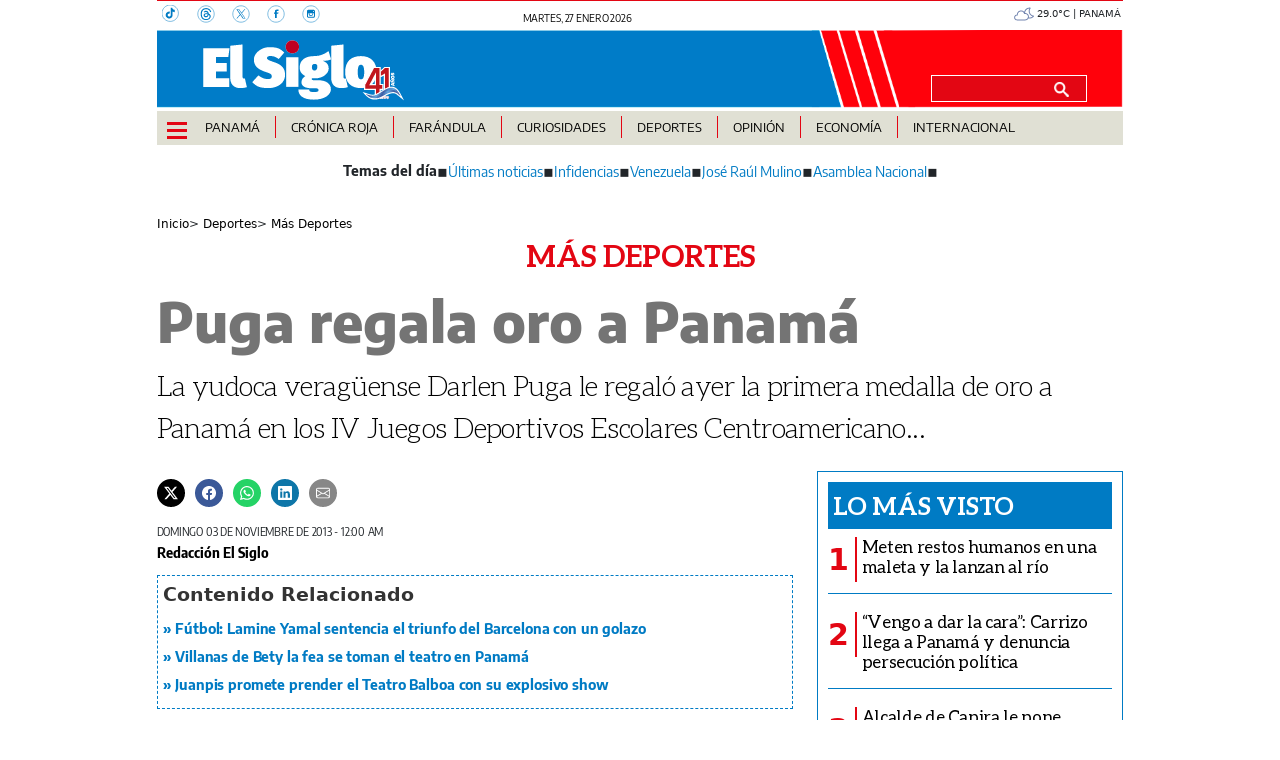

--- FILE ---
content_type: text/html
request_url: https://elsiglo.com.pa/kintra-portlet/html/ranking-viewer/ranking_details.jsp?portletItem=&refPreferenceId=rankingviewerportlet_WAR_trackingportlet_INSTANCE_fb2c352df89c4c54a356142cd2202fe7&portletId=&scopeGroupId=275766432&companyId=10132&languageId=es_ES&plid=559504561&sectionPlid=0&secure=true&userId=10135&lifecycleRender=true&pathFriendlyURLPublic=%2Fweb&pathFriendlyURLPrivateUser=%2Fuser&pathFriendlyURLPrivateGroup=%2Fgroup&serverName=elsiglo.com.pa&cdnHost=&pathImage=https%3A%2F%2Felsiglo.com.pa%2Fimage&pathMain=%2Fc&pathContext=&urlPortal=https%3A%2F%2Felsiglo.com.pa&isMobileRequest=0&pathThemeImages=https%3A%2F%2Felsiglo.com.pa%2Fhtml%2Fthemes%2Fiter_basic%2Fimages
body_size: 753
content:
<html>
 <head></head>
 <body>
  <div class="iter-tabview-content-item  "> 
   <div class="element  full-access norestricted iter-rankingtab-mostviewed-bd" iteridart="BO19427565"> 
    <div class="POS_TIT item_template n1 "> 
     <div class="position_block"> 
      <div class="position"> 
       <span>1</span> 
      </div> 
     </div> 
     <div class="text_block"> 
      <div class="headline"> 
       <a href="/cronica-roja/meten-restos-humanos-en-una-maleta-y-la-lanzan-al-rio-BO19427565"><h2> <span class="priority-content" mlnid="idcon=12421482;order=3.0">Meten restos humanos en una maleta y la lanzan al río</span></h2></a> 
      </div> 
     </div> 
    </div>
   </div>
   <div class="element  full-access norestricted iter-rankingtab-mostviewed-bd" iteridart="FO19421774"> 
    <div class="POS_TIT item_template n2 "> 
     <div class="position_block"> 
      <div class="position"> 
       <span>2</span> 
      </div> 
     </div> 
     <div class="text_block"> 
      <div class="headline"> 
       <a href="/panama/nacionales/vengo-a-dar-la-cara-carrizo-llega-a-panama-y-denuncia-persecucion-politica-FO19421774"><h2> <span class="priority-content" mlnid="idcon=12420289;order=6.0">“Vengo a dar la cara”: Carrizo llega a Panamá y denuncia persecución política </span></h2></a> 
      </div> 
     </div> 
    </div>
   </div>
   <div class="element  full-access norestricted iter-rankingtab-mostviewed-bd" iteridart="EO19429638"> 
    <div class="POS_TIT item_template n3 "> 
     <div class="position_block"> 
      <div class="position"> 
       <span>3</span> 
      </div> 
     </div> 
     <div class="text_block"> 
      <div class="headline"> 
       <a href="/farandula/alcalde-de-capira-le-pone-freno-a-tonada-contra-alejandro-torres-EO19429638"><h2> <span class="priority-content" mlnid="idcon=12421902;order=3.0">Alcalde de Capira le pone freno a tonada contra Alejandro Torres</span></h2></a> 
      </div> 
     </div> 
    </div>
   </div>
   <div class="element  full-access norestricted iter-rankingtab-mostviewed-bd" iteridart="HP19431170"> 
    <div class="POS_TIT item_template n4 "> 
     <div class="position_block"> 
      <div class="position"> 
       <span>4</span> 
      </div> 
     </div> 
     <div class="text_block"> 
      <div class="headline"> 
       <a href="/cronica-roja/mato-a-su-hermano-mayor-a-punaladas-peleaban-por-un-videojuego-HP19431170"><h2> <span class="priority-content" mlnid="idcon=12422721;order=3.0">Mató a su hermano mayor a puñaladas, peleaban por un videojuego</span></h2></a> 
      </div> 
     </div> 
    </div>
   </div>
   <div class="element  full-access norestricted iter-rankingtab-mostviewed-bd" iteridart="KO19429232"> 
    <div class="POS_TIT item_template n5 last"> 
     <div class="position_block"> 
      <div class="position"> 
       <span>5</span> 
      </div> 
     </div> 
     <div class="text_block"> 
      <div class="headline"> 
       <a href="/cronica-roja/operacion-fraudcar-desarticula-red-que-vendia-autos-alquilados-con-documentos-falsos-KO19429232"><h2> <span class="priority-content" mlnid="idcon=12421775;order=9.0">Operación Fraudcar desarticula red que vendía autos alquilados con documentos falsos</span></h2></a> 
      </div> 
     </div> 
    </div>
   </div> 
  </div> 
 </body>
</html>

--- FILE ---
content_type: text/html
request_url: https://elsiglo.com.pa/news-portlet/renderArticle/19380401/L1QvVElUX0JMQU5L
body_size: 168
content:
<div class="item_template TIT_BLANK odd n-1 ">
        <div class="headline">
        <a href="/deportes/futbol/futbol-lamine-yamal-sentencia-el-triunfo-del-barcelona-con-un-golazo-FD19380401" target="_blank"><h2>  <span class="priority-content" mlnid="idcon=12403455;order=3.0">Fútbol: Lamine Yamal sentencia el triunfo del Barcelona con un golazo</span></h2></a>
    </div>
</div>

--- FILE ---
content_type: text/html
request_url: https://elsiglo.com.pa/news-portlet/renderArticle/19438363/L1QvVElUX0JMQU5L
body_size: 149
content:
<div class="item_template TIT_BLANK odd n-1 ">
        <div class="headline">
        <a href="/farandula/villanas-de-bety-la-fea-se-toman-el-teatro-en-panama-OP19438363" target="_blank"><h2>  <span class="priority-content" mlnid="idcon=12425845;order=3.0">Villanas de Bety la fea se toman el teatro en Panamá</span></h2></a>
    </div>
</div>

--- FILE ---
content_type: text/html
request_url: https://elsiglo.com.pa/news-portlet/renderArticle/19440647/L1QvVElUX0JMQU5L
body_size: 151
content:
<div class="item_template TIT_BLANK odd n-1 ">
        <div class="headline">
        <a href="/farandula/juanpis-promete-prender-el-teatro-balboa-con-su-explosivo-show-FI19440647" target="_blank"><h2>  <span class="priority-content" mlnid="idcon=12421171;order=3.0">Juanpis promete prender el Teatro Balboa con su explosivo show</span></h2></a>
    </div>
</div>